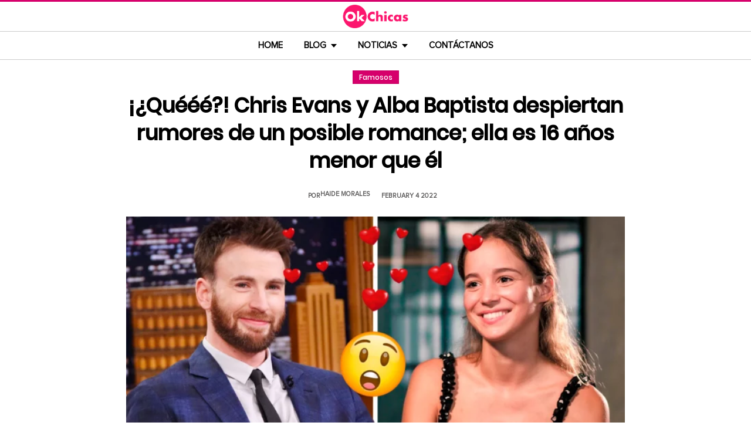

--- FILE ---
content_type: text/html; charset=UTF-8
request_url: https://www.okchicas.com/noticias/entretenimiento-noticias/famosos/chris-evans-criticado-relacion-alba-baptista/
body_size: 13635
content:
<!DOCTYPE html>
<html lang="es" xmlns:og="http://ogp.me/ns#" xmlns:fb="http://ogp.me/ns/fb#">
<head >
<meta charset="UTF-8" />
<meta name="description" content="Chris Evans y Alba Baptista despiertan rumores de un posible romance; el actor ha sido fuertemente criticado en redes porque ella es 16 años menor que él" />
<meta name="viewport" content="width=device-width, initial-scale=1" />
<title>Chris Evans y Alba Baptista despiertan rumores de un romance</title>
<meta name='robots' content='max-image-preview:large' />
	<style>img:is([sizes="auto" i], [sizes^="auto," i]) { contain-intrinsic-size: 3000px 1500px }</style>
	<link rel="preload" as="image" href="https://www.okchicas.com/wp-content/uploads/2022/02/Chris-Evans-y-Alba-Baptista-despiertan-rumores-de-un-posible-romance.jpg.webp" imagesrcset="https://www.okchicas.com/wp-content/uploads/2022/02/Chris-Evans-y-Alba-Baptista-despiertan-rumores-de-un-posible-romance-730x381.jpg.webp 730w, https://www.okchicas.com/wp-content/uploads/2022/02/Chris-Evans-y-Alba-Baptista-despiertan-rumores-de-un-posible-romance-400x209.jpg.webp 400w, https://www.okchicas.com/wp-content/uploads/2022/02/Chris-Evans-y-Alba-Baptista-despiertan-rumores-de-un-posible-romance-520x272.jpg.webp 520w, https://www.okchicas.com/wp-content/uploads/2022/02/Chris-Evans-y-Alba-Baptista-despiertan-rumores-de-un-posible-romance.jpg.webp 1200w" imagesizes="(max-width: 730px) 100vw, 730px" type="image/webp" fetchpriority="high"><link rel="alternate" type="application/rss+xml" title="OkChicas &raquo; Feed" href="https://www.okchicas.com/feed/" />
<script type="text/javascript" id="wpp-js" src="https://www.okchicas.com/wp-content/plugins/wordpress-popular-posts/assets/js/wpp.min.js?ver=7.3.6" data-sampling="1" data-sampling-rate="20" data-api-url="https://www.okchicas.com/wp-json/wordpress-popular-posts" data-post-id="539414" data-token="2d2195da0d" data-lang="0" data-debug="0"></script>
                    <link rel="preload" href="https://www.okchicas.com/wp-content/uploads/2025/05/cropped-Logo-OK-circulo-619x110-02.png.webp?v=1764264857" as="image" width="619" height="110">
                <link rel="preload" href="https://www.okchicas.com/wp-content/themes/genesis-child/fonts/rebanfont.woff2?v=1765223059" as="font" type="font/woff2" crossorigin="anonymous">
        <link rel="preload" href="https://www.okchicas.com/wp-content/themes/genesis-child/fonts/Poppins-SemiBold.woff2?v=1765223058" as="font" type="font/woff2" crossorigin="anonymous">
        <link rel="preload" href="https://www.okchicas.com/wp-content/themes/genesis-child/fonts/ProximaNova-Regular.woff2?v=1765223058" as="font" type="font/woff2" crossorigin="anonymous">

        <style id="sidebar-toggle-cls-fix">.sidebar-toggle-left,.sidebar-toggle-right{background:transparent;border:0;padding:0;color:inherit;display:none}@media (max-width:944px){.site-header .wrap{position:relative}.site-header .wrap>.sidebar-toggle-left,.site-header .wrap>.sidebar-toggle-right{display:inline-flex;align-items:center;justify-content:center;width:3.6rem;height:3.6rem;padding:.5rem;position:absolute;top:50%;transform:translateY(-50%);line-height:1}.site-header .wrap>.sidebar-toggle-left{left:1rem}.site-header .wrap>.sidebar-toggle-right{right:.1rem}.nav-primary .menu li.mobile-item>.sidebar-toggle-left{display:inline-flex;align-items:center;justify-content:center;width:3.6rem;height:3.6rem;padding:.5rem}}.sidebar-toggle-left .icon-menu,.sidebar-toggle-right .icon-menu{display:block;line-height:1;width:1em;height:1em}</style>
    <style id="reban-design-tokens-inline">:root{--color-primary:#d6006b;--color-accent:#0096d6;--color-highlight:#f83371;--color-highlight-strong:#ac0d12;--color-surface-contrast:#333;--color-text:#000;--color-text-muted:#5A5959;--color-text-soft:#999;--color-surface:#ffffff;--color-surface-dark:#222;--color-border:#ccc;--color-border-strong:#BFBDBD;--font-primary:'Poppins','Poppins-fallback',sans-serif;--font-secondary:'Proxima Nova','Proxima-fallback',sans-serif;--font-icon:'rebanfont';--spacing-xs:0.5rem;--spacing-sm:1rem;--spacing-md:1.5rem;--spacing-lg:2rem;--spacing-xl:2.5rem;--radius-sm:0.3rem;--focus-ring:0 0 0 0.3rem rgba(214,0,107,0.5);--focus-ring-offset:0.2rem;--slidebar-width:28rem;--slidebar-bg:#16171b;--slidebar-surface:#1f2025;--slidebar-border:rgba(214,0,107,0.35);--slidebar-text:#f2f2f2;--scrollbar-compensation:0px}@media (prefers-reduced-motion:reduce){:root{scroll-behavior:auto}*,*::before,*::after{animation-duration:0s;animation-iteration-count:1;transition-duration:0s}}i[class^="icon-"],i[class*=" icon-"]{font-family:var(--font-icon);speak:none;font-style:normal;font-weight:normal;font-variant:normal;text-transform:none;line-height:1;-webkit-font-smoothing:antialiased;-moz-osx-font-smoothing:grayscale}.icon-search:before{content:"\e900"}.icon-menu:before{content:"\e901"}.icon-mail:before{content:"\e902"}.icon-trending:before{content:"\e907"}.icon-angle-down:before{content:"\e905"}.icon-angle-up:before{content:"\e906"}.icon-comments:before{content:"\e970"}.icon-facebook:before{content:"\ea90"}.icon-instagram:before{content:"\ea92"}.icon-spotify:before{content:"\ea94"}.icon-twitter:before{content:"\ea96"}.icon-rss:before{content:"\ea9b"}.icon-youtube:before{content:"\ea9d"}.icon-pinterest:before{content:"\ead1"}</style><style id="reban-critical-single" data-type="inline-critical" data-version="1765223058">html{line-height:1.15;-webkit-text-size-adjust:100%}body{margin:0}main{display:block}h1{font-size:2em;margin:.67em 0}a{background-color:transparent}img{border-style:none}::-webkit-file-upload-button{-webkit-appearance:button;font:inherit}template{display:none}*,*::before,*::after{box-sizing:border-box}.clearfix:before,.clearfix:after{content:" ";display:table}.clearfix:after{clear:both}html{font-size:62.5%}body{background-color:var(--color-surface);color:var(--color-text);font-weight:400;font-size:1.2rem;font-family:var(--font-primary);line-height:1.6}a{color:var(--color-text-muted);text-decoration:none}.skip-links{clip:rect(1px,1px,1px,1px);position:absolute;top:0;left:0;z-index:100000;display:flex;flex-direction:column;gap:var(--spacing-sm);height:1px;width:1px;overflow:hidden}.skip-link{display:inline-block;padding:var(--spacing-sm) var(--spacing-md);background-color:var(--color-primary);color:#fff;font-weight:700;text-decoration:none;box-shadow:0 .2rem .4rem rgba(0,0,0,0.2)}p,li{font-family:var(--font-secondary)}p{padding:0;margin:var(--spacing-lg) 0}ul{margin:0;padding:0;line-height:1.5}h1,h2{margin-bottom:1.6rem;padding:0;font-weight:bold}h1{font-size:2.8rem;margin-bottom:1.2rem;line-height:1.4}h2{font-size:2.6rem;margin:5rem 0 1.1rem;line-height:3.2rem}iframe,img{max-width:100%;display:block;margin:0 auto}img{height:auto}::placeholder{color:var(--color-text-soft);opacity:1}.wrap{margin:0 auto;max-width:100rem}.site-inner{clear:both;margin:0 auto;max-width:105rem;padding:0 0 2.5rem;margin-top:0}.content{background-color:var(--color-surface);flex:1 1 auto}.single .content .entry{padding:0 1.5rem;margin-bottom:0}.content-sidebar-wrap{width:100%;display:flex;align-items:flex-start;gap:2rem;margin-top:2rem}.content-sidebar .content{flex:1 1 auto;width:100%;margin-top:0}.sidebar-primary{width:31.6rem;max-width:31.6rem;padding:0 0 0 1.5rem;flex:0 0 31.6rem}.sidebar a{color:var(--color-text);line-height:1.1;font-size:1.7rem;font-weight:700;font-family:var(--font-primary)}@media (min-width:945px){.sidebar .widget:last-child{position:sticky;top:0}}.aligncenter{display:block;margin:0 auto}.entry-title{font-size:3.5rem;line-height:4.7rem;color:var(--color-text);font-weight:bold;text-align:center;margin:1.5rem 0rem}.widget-wrap a{text-align:left}.widget{word-wrap:break-word}.widget li{list-style-type:none}.site-header{width:100%;z-index:9999;position:relative;border-top:.3rem solid var(--color-primary);background-color:var(--color-surface);padding:0}.site-header .wrap{display:flex;align-items:center;justify-content:center;overflow:hidden;padding:var(--spacing-xs) 0;gap:0;flex-wrap:wrap}.site-header .wrap>a{display:none}.title-area{float:left;width:26%}.header-image .title-area{padding:0}.site-title{line-height:1;margin:0;display:flex;align-items:center;justify-content:center}.site-title img{display:block;margin:0 auto;max-height:4rem;height:auto;width:auto}.site-title picture{display:block}.site-title a{display:inline-flex;align-items:center;justify-content:center;color:var(--color-primary);text-decoration:none}.header-full-width .title-area,.header-full-width .site-title{width:100%;text-align:center;font-weight:normal}.header-image .site-title a{display:block;text-indent:-9999px}.header-image .site-title a{display:inline-block;width:29rem;height:5.5rem;margin:0;background-image:url('../images/Logo-OK-circulo-619x110-02.png');background-repeat:no-repeat;background-position:center;background-size:contain}.genesis-nav-menu{clear:both;color:#fff;line-height:1;width:100%;text-transform:uppercase;font-size:1.5rem;text-align:center}.main-menu-icon{font-size:1.5rem;vertical-align:middle}.genesis-nav-menu .menu-item{display:inline-block;text-align:left;float:none}.genesis-nav-menu li.menu-item-has-children a:after{position:relative;top:1.1rem;content:'';border-left:.5rem solid transparent;border-right:.5rem solid transparent;border-top:0.6rem solid var(--color-text);margin:0 0 0 .8rem}.genesis-nav-menu li.menu-item-has-children li a:after{display:none;content:'';width:0;height:0;border-left:.5rem solid transparent;border-right:.5rem solid transparent;border-top:.5rem solid #787884}.genesis-nav-menu a{color:var(--color-text);display:block;line-height:1.3;padding:1.42rem 1.6rem;position:relative;font-weight:bold}.genesis-nav-menu .sub-menu{left:-9999px;opacity:0;text-transform:none;position:absolute;width:20rem;z-index:99}.genesis-nav-menu .sub-menu a{background-color:#fff;color:var(--color-text);border:.1rem solid var(--color-border-strong);border-top:none;font-size:1.4rem;padding:1rem;position:relative;width:20rem}.nav-primary{background-color:var(--color-surface);border-top:1px solid var(--color-border);border-bottom:1px solid var(--color-border)}.entry{margin-bottom:0rem}.single-post .entry-content>:first-child{margin-top:0}.entry-content p{font-size:1.7rem;line-height:1.4}.entry-meta{clear:both;color:var(--color-text-muted);text-transform:capitalize;font-size:1.1rem;margin:1.5rem 0;padding:1rem 0;text-transform:uppercase;font-weight:700}.entry-meta a{color:var(--color-text)}.entry-meta .entry-author{color:var(--color-text-muted);font-size:1.1rem;padding:0 1rem .5rem 0;text-transform:uppercase}.entry-author-name,.entry-meta .entry-author .entry-author-name,.entry-meta time{color:var(--color-text-muted)}.entry-meta time{font-size:1.1rem;padding:0 1rem;text-transform:uppercase}.sidebar ul{margin-bottom:0}.sidebar img{padding:0 0 .9rem}.sidebar li{list-style-type:none;margin-bottom:4.5rem;width:30rem;line-height:2.2rem}.header-box,.oc-article-header{padding:0;margin:0 auto;text-align:center;max-width:85rem}.single-post .header-box .full-img,.oc-article-header__media{min-height:18.8rem;aspect-ratio:16/9;contain:layout}.oc-article-header__media img.aligncenter{width:100%;height:auto;object-fit:cover}.single-post-category,.oc-article-header__category{margin:var(--spacing-lg) 0 var(--spacing-md)}.single-post-category a,.oc-article-header__category a{font-size:1.2rem;color:var(--color-surface);padding:0.2rem var(--spacing-sm);background:var(--color-primary);border:.1rem solid rgba(0,0,0,0.09);line-height:1}.oc-article-header__title{margin:var(--spacing-md) 0}.oc-article-header__meta{display:flex;align-items:center;justify-content:center;gap:var(--spacing-xs);margin:var(--spacing-md) 0;padding:var(--spacing-sm) 0}.oc-article-header__author,.oc-article-header__time{color:var(--color-text-muted)}.oc-article-header__author{padding-right:var(--spacing-sm)}@media only screen and (max-width:1200px){.site-inner,.wrap{max-width:90%}.header-box,.single .content .entry,.sidebar{border:none}.header-box{max-width:80rem}}@media only screen and (max-width:992px){.header-image .site-header .site-title a{margin:0;width:23rem;height:4.3rem;vertical-align:bottom}.site-inner{max-width:95%;max-width:73.1rem;margin-top:5.7rem}.site-header{position:fixed}.entry-title{font-size:3.1rem;line-height:4rem;margin:1.5rem .5rem}.site-title{font-size:3.8rem}.content,.sidebar-primary,.title-area{max-width:100%}.sidebar-primary{margin-top:0;margin-left:0}.nav-primary{display:none}.site-header{border-bottom:.1rem solid var(--color-border-strong)}.wrap{max-width:100%}.site-header .wrap{padding:var(--spacing-xs) 0;gap:0;position:relative;align-items:center}.sidebar{display:none}.site-header{padding:0}.genesis-nav-menu li{float:none}.genesis-nav-menu,.site-header .title-area,.site-title{text-align:center}h2{font-size:2.4rem;font-weight:bold;line-height:3.4rem}.nav-primary{display:block;border:none;box-shadow:none}.nav-primary .menu li{display:none}.site-title{font-size:3.8rem;margin:0}.site-header .wrap>a{display:inline-flex;position:absolute;font-size:2.5rem;color:var(--color-text);padding:var(--spacing-xs);top:50%;transform:translateY(-50%);align-items:center;justify-content:center;width:3.6rem;height:3.6rem;line-height:1}.site-header .wrap>a i{display:block;line-height:1;width:1em;height:1em}.site-header .wrap>a.sidebar-toggle-left{left:var(--spacing-sm)}.nav-primary .menu li.mobile-item>a.sidebar-toggle-left{display:inline-flex;align-items:center;justify-content:center;width:3.6rem;height:3.6rem;padding:var(--spacing-xs)}}@media only screen and (max-width:600px){.site-inner{max-width:100%;margin:1.5rem 3% 1rem}.entry-title{font-size:2.4rem;margin:1.5rem 0 0;line-height:1.4}.entry-content p{font-size:1.6rem;line-height:1.4}.full-img{display:block;position:relative;width:100vw;left:calc(-50vw + 50%);color:unset}.header-box{padding:0}.single .content .entry{padding:0;background-color:var(--color-surface);box-shadow:none}.genesis-nav-menu a{top:.4rem}.nav-primary .menu li.mobile-item{top:0rem}}@media only screen and (max-width:480px){.header-box{border:none;margin:0 0 2rem;margin:0}.header-image .site-header .site-title a{background-size:80% 80%}}#sidebar-site{min-height:100vh;background-color:var(--color-surface);padding:0}</style><link rel="canonical" href="https://www.okchicas.com/noticias/entretenimiento-noticias/famosos/chris-evans-criticado-relacion-alba-baptista/" />
<style id='global-styles-inline-css' type='text/css'>
:root{--wp--preset--aspect-ratio--square: 1;--wp--preset--aspect-ratio--4-3: 4/3;--wp--preset--aspect-ratio--3-4: 3/4;--wp--preset--aspect-ratio--3-2: 3/2;--wp--preset--aspect-ratio--2-3: 2/3;--wp--preset--aspect-ratio--16-9: 16/9;--wp--preset--aspect-ratio--9-16: 9/16;--wp--preset--color--black: #000000;--wp--preset--color--cyan-bluish-gray: #abb8c3;--wp--preset--color--white: #ffffff;--wp--preset--color--pale-pink: #f78da7;--wp--preset--color--vivid-red: #cf2e2e;--wp--preset--color--luminous-vivid-orange: #ff6900;--wp--preset--color--luminous-vivid-amber: #fcb900;--wp--preset--color--light-green-cyan: #7bdcb5;--wp--preset--color--vivid-green-cyan: #00d084;--wp--preset--color--pale-cyan-blue: #8ed1fc;--wp--preset--color--vivid-cyan-blue: #0693e3;--wp--preset--color--vivid-purple: #9b51e0;--wp--preset--gradient--vivid-cyan-blue-to-vivid-purple: linear-gradient(135deg,rgba(6,147,227,1) 0%,rgb(155,81,224) 100%);--wp--preset--gradient--light-green-cyan-to-vivid-green-cyan: linear-gradient(135deg,rgb(122,220,180) 0%,rgb(0,208,130) 100%);--wp--preset--gradient--luminous-vivid-amber-to-luminous-vivid-orange: linear-gradient(135deg,rgba(252,185,0,1) 0%,rgba(255,105,0,1) 100%);--wp--preset--gradient--luminous-vivid-orange-to-vivid-red: linear-gradient(135deg,rgba(255,105,0,1) 0%,rgb(207,46,46) 100%);--wp--preset--gradient--very-light-gray-to-cyan-bluish-gray: linear-gradient(135deg,rgb(238,238,238) 0%,rgb(169,184,195) 100%);--wp--preset--gradient--cool-to-warm-spectrum: linear-gradient(135deg,rgb(74,234,220) 0%,rgb(151,120,209) 20%,rgb(207,42,186) 40%,rgb(238,44,130) 60%,rgb(251,105,98) 80%,rgb(254,248,76) 100%);--wp--preset--gradient--blush-light-purple: linear-gradient(135deg,rgb(255,206,236) 0%,rgb(152,150,240) 100%);--wp--preset--gradient--blush-bordeaux: linear-gradient(135deg,rgb(254,205,165) 0%,rgb(254,45,45) 50%,rgb(107,0,62) 100%);--wp--preset--gradient--luminous-dusk: linear-gradient(135deg,rgb(255,203,112) 0%,rgb(199,81,192) 50%,rgb(65,88,208) 100%);--wp--preset--gradient--pale-ocean: linear-gradient(135deg,rgb(255,245,203) 0%,rgb(182,227,212) 50%,rgb(51,167,181) 100%);--wp--preset--gradient--electric-grass: linear-gradient(135deg,rgb(202,248,128) 0%,rgb(113,206,126) 100%);--wp--preset--gradient--midnight: linear-gradient(135deg,rgb(2,3,129) 0%,rgb(40,116,252) 100%);--wp--preset--font-size--small: 13px;--wp--preset--font-size--medium: 20px;--wp--preset--font-size--large: 36px;--wp--preset--font-size--x-large: 42px;--wp--preset--spacing--20: 0.44rem;--wp--preset--spacing--30: 0.67rem;--wp--preset--spacing--40: 1rem;--wp--preset--spacing--50: 1.5rem;--wp--preset--spacing--60: 2.25rem;--wp--preset--spacing--70: 3.38rem;--wp--preset--spacing--80: 5.06rem;--wp--preset--shadow--natural: 6px 6px 9px rgba(0, 0, 0, 0.2);--wp--preset--shadow--deep: 12px 12px 50px rgba(0, 0, 0, 0.4);--wp--preset--shadow--sharp: 6px 6px 0px rgba(0, 0, 0, 0.2);--wp--preset--shadow--outlined: 6px 6px 0px -3px rgba(255, 255, 255, 1), 6px 6px rgba(0, 0, 0, 1);--wp--preset--shadow--crisp: 6px 6px 0px rgba(0, 0, 0, 1);}:where(.is-layout-flex){gap: 0.5em;}:where(.is-layout-grid){gap: 0.5em;}body .is-layout-flex{display: flex;}.is-layout-flex{flex-wrap: wrap;align-items: center;}.is-layout-flex > :is(*, div){margin: 0;}body .is-layout-grid{display: grid;}.is-layout-grid > :is(*, div){margin: 0;}:where(.wp-block-columns.is-layout-flex){gap: 2em;}:where(.wp-block-columns.is-layout-grid){gap: 2em;}:where(.wp-block-post-template.is-layout-flex){gap: 1.25em;}:where(.wp-block-post-template.is-layout-grid){gap: 1.25em;}.has-black-color{color: var(--wp--preset--color--black) !important;}.has-cyan-bluish-gray-color{color: var(--wp--preset--color--cyan-bluish-gray) !important;}.has-white-color{color: var(--wp--preset--color--white) !important;}.has-pale-pink-color{color: var(--wp--preset--color--pale-pink) !important;}.has-vivid-red-color{color: var(--wp--preset--color--vivid-red) !important;}.has-luminous-vivid-orange-color{color: var(--wp--preset--color--luminous-vivid-orange) !important;}.has-luminous-vivid-amber-color{color: var(--wp--preset--color--luminous-vivid-amber) !important;}.has-light-green-cyan-color{color: var(--wp--preset--color--light-green-cyan) !important;}.has-vivid-green-cyan-color{color: var(--wp--preset--color--vivid-green-cyan) !important;}.has-pale-cyan-blue-color{color: var(--wp--preset--color--pale-cyan-blue) !important;}.has-vivid-cyan-blue-color{color: var(--wp--preset--color--vivid-cyan-blue) !important;}.has-vivid-purple-color{color: var(--wp--preset--color--vivid-purple) !important;}.has-black-background-color{background-color: var(--wp--preset--color--black) !important;}.has-cyan-bluish-gray-background-color{background-color: var(--wp--preset--color--cyan-bluish-gray) !important;}.has-white-background-color{background-color: var(--wp--preset--color--white) !important;}.has-pale-pink-background-color{background-color: var(--wp--preset--color--pale-pink) !important;}.has-vivid-red-background-color{background-color: var(--wp--preset--color--vivid-red) !important;}.has-luminous-vivid-orange-background-color{background-color: var(--wp--preset--color--luminous-vivid-orange) !important;}.has-luminous-vivid-amber-background-color{background-color: var(--wp--preset--color--luminous-vivid-amber) !important;}.has-light-green-cyan-background-color{background-color: var(--wp--preset--color--light-green-cyan) !important;}.has-vivid-green-cyan-background-color{background-color: var(--wp--preset--color--vivid-green-cyan) !important;}.has-pale-cyan-blue-background-color{background-color: var(--wp--preset--color--pale-cyan-blue) !important;}.has-vivid-cyan-blue-background-color{background-color: var(--wp--preset--color--vivid-cyan-blue) !important;}.has-vivid-purple-background-color{background-color: var(--wp--preset--color--vivid-purple) !important;}.has-black-border-color{border-color: var(--wp--preset--color--black) !important;}.has-cyan-bluish-gray-border-color{border-color: var(--wp--preset--color--cyan-bluish-gray) !important;}.has-white-border-color{border-color: var(--wp--preset--color--white) !important;}.has-pale-pink-border-color{border-color: var(--wp--preset--color--pale-pink) !important;}.has-vivid-red-border-color{border-color: var(--wp--preset--color--vivid-red) !important;}.has-luminous-vivid-orange-border-color{border-color: var(--wp--preset--color--luminous-vivid-orange) !important;}.has-luminous-vivid-amber-border-color{border-color: var(--wp--preset--color--luminous-vivid-amber) !important;}.has-light-green-cyan-border-color{border-color: var(--wp--preset--color--light-green-cyan) !important;}.has-vivid-green-cyan-border-color{border-color: var(--wp--preset--color--vivid-green-cyan) !important;}.has-pale-cyan-blue-border-color{border-color: var(--wp--preset--color--pale-cyan-blue) !important;}.has-vivid-cyan-blue-border-color{border-color: var(--wp--preset--color--vivid-cyan-blue) !important;}.has-vivid-purple-border-color{border-color: var(--wp--preset--color--vivid-purple) !important;}.has-vivid-cyan-blue-to-vivid-purple-gradient-background{background: var(--wp--preset--gradient--vivid-cyan-blue-to-vivid-purple) !important;}.has-light-green-cyan-to-vivid-green-cyan-gradient-background{background: var(--wp--preset--gradient--light-green-cyan-to-vivid-green-cyan) !important;}.has-luminous-vivid-amber-to-luminous-vivid-orange-gradient-background{background: var(--wp--preset--gradient--luminous-vivid-amber-to-luminous-vivid-orange) !important;}.has-luminous-vivid-orange-to-vivid-red-gradient-background{background: var(--wp--preset--gradient--luminous-vivid-orange-to-vivid-red) !important;}.has-very-light-gray-to-cyan-bluish-gray-gradient-background{background: var(--wp--preset--gradient--very-light-gray-to-cyan-bluish-gray) !important;}.has-cool-to-warm-spectrum-gradient-background{background: var(--wp--preset--gradient--cool-to-warm-spectrum) !important;}.has-blush-light-purple-gradient-background{background: var(--wp--preset--gradient--blush-light-purple) !important;}.has-blush-bordeaux-gradient-background{background: var(--wp--preset--gradient--blush-bordeaux) !important;}.has-luminous-dusk-gradient-background{background: var(--wp--preset--gradient--luminous-dusk) !important;}.has-pale-ocean-gradient-background{background: var(--wp--preset--gradient--pale-ocean) !important;}.has-electric-grass-gradient-background{background: var(--wp--preset--gradient--electric-grass) !important;}.has-midnight-gradient-background{background: var(--wp--preset--gradient--midnight) !important;}.has-small-font-size{font-size: var(--wp--preset--font-size--small) !important;}.has-medium-font-size{font-size: var(--wp--preset--font-size--medium) !important;}.has-large-font-size{font-size: var(--wp--preset--font-size--large) !important;}.has-x-large-font-size{font-size: var(--wp--preset--font-size--x-large) !important;}
:where(.wp-block-post-template.is-layout-flex){gap: 1.25em;}:where(.wp-block-post-template.is-layout-grid){gap: 1.25em;}
:where(.wp-block-columns.is-layout-flex){gap: 2em;}:where(.wp-block-columns.is-layout-grid){gap: 2em;}
:root :where(.wp-block-pullquote){font-size: 1.5em;line-height: 1.6;}
</style>
<link rel='stylesheet' id='reban-css' href='https://www.okchicas.com/wp-content/themes/genesis-child/css/style.css?ver=251208_194418' type='text/css' media='print' onload="this.media='all'" />
<noscript><link rel='stylesheet' id='reban-css' href='https://www.okchicas.com/wp-content/themes/genesis-child/css/style.css?ver=251208_194418' type='text/css' media='all' />
</noscript><link rel="https://api.w.org/" href="https://www.okchicas.com/wp-json/" /><link rel="alternate" title="JSON" type="application/json" href="https://www.okchicas.com/wp-json/wp/v2/posts/539414" /><link rel="alternate" title="oEmbed (JSON)" type="application/json+oembed" href="https://www.okchicas.com/wp-json/oembed/1.0/embed?url=https%3A%2F%2Fwww.okchicas.com%2Fnoticias%2Fentretenimiento-noticias%2Ffamosos%2Fchris-evans-criticado-relacion-alba-baptista%2F" />
<link rel="alternate" title="oEmbed (XML)" type="text/xml+oembed" href="https://www.okchicas.com/wp-json/oembed/1.0/embed?url=https%3A%2F%2Fwww.okchicas.com%2Fnoticias%2Fentretenimiento-noticias%2Ffamosos%2Fchris-evans-criticado-relacion-alba-baptista%2F&#038;format=xml" />
            <style id="wpp-loading-animation-styles">@-webkit-keyframes bgslide{from{background-position-x:0}to{background-position-x:-200%}}@keyframes bgslide{from{background-position-x:0}to{background-position-x:-200%}}.wpp-widget-block-placeholder,.wpp-shortcode-placeholder{margin:0 auto;width:60px;height:3px;background:#dd3737;background:linear-gradient(90deg,#dd3737 0%,#571313 10%,#dd3737 100%);background-size:200% auto;border-radius:3px;-webkit-animation:bgslide 1s infinite linear;animation:bgslide 1s infinite linear}</style>
            <link rel="icon" href="https://www.okchicas.com/wp-content/themes/genesis-child/images/favicon.ico" />
<style>.wp-block-gallery.is-cropped .blocks-gallery-item picture{height:100%;width:100%;}</style><link rel="preconnect" href="https://securepubads.g.doubleclick.net" crossorigin>
<link rel="preconnect" href="https://googleads.g.doubleclick.net"    crossorigin>

<!-- AdX -->
<script async src="https://securepubads.g.doubleclick.net/tag/js/gpt.js"></script>
<script>
  window.googletag = window.googletag || {cmd: []};
  googletag.cmd.push(function() {
    googletag.defineSlot('/86430479/OkChicas_Top_Billboard', [[300, 250], [320, 50], [970, 250], [336, 280], [728, 90], [970, 90], [320, 100], [1, 1]], 'div-gpt-ad-1624665948236-0').addService(googletag.pubads());
    googletag.defineSlot('/86430479/OkChicas_Posts_1st', [[300, 250], [336, 280]], 'div-gpt-ad-1559952203338-0').addService(googletag.pubads());
    googletag.defineSlot('/86430479/OkChicas_Posts_Middle', [[336, 280], [300, 250]], 'div-gpt-ad-1559952281311-0').addService(googletag.pubads());
    googletag.defineSlot('/86430479/OkChicas_Posts_End', [[120, 240], [160, 600], [300, 600], [300, 250], [120, 600], [336, 280]], 'div-gpt-ad-1559952324761-0').addService(googletag.pubads());
    googletag.defineSlot('/86430479/OkChicas_Posts_Sidebar', [300, 250], 'div-gpt-ad-1559952369216-0').addService(googletag.pubads());
    googletag.defineSlot('/86430479/OkChicas_Posts_SidebarBottom', [[300, 600], [300, 250], [160, 600]], 'div-gpt-ad-1559952409139-0').addService(googletag.pubads());
    googletag.defineSlot('/86430479/OkChicas/okchicas_footer_sticky', [[320, 50], [300, 50]], 'div-gpt-ad-1586500267686-0').addService(googletag.pubads());
    googletag.pubads().enableSingleRequest();
    googletag.pubads().collapseEmptyDivs();
    googletag.pubads().enableVideoAds();

  // C) Enable lazy loading with...
  googletag.pubads().enableLazyLoad({
    fetchMarginPercent: 25,  // Fetch slots within 1 viewports.
    renderMarginPercent: 25,  // Render slots within .75 viewports.
    mobileScaling: 1.25  // 2X the above values on mobile.
  });

    googletag.enableServices();
  });
</script><!-- Auto ads -->
<script async src="https://pagead2.googlesyndication.com/pagead/js/adsbygoogle.js?client=ca-pub-1826128735587518" crossorigin="anonymous"></script>
<!-- START - Open Graph and Twitter Card Tags 3.3.7 -->
 <!-- Facebook Open Graph -->
  <meta property="og:locale" content="es_LA"/>
  <meta property="og:site_name" content="OkChicas"/>
  <meta property="og:title" content="¡¿Quééé?! Chris Evans y Alba Baptista despiertan rumores de un posible romance; ella es 16 años menor que él"/>
  <meta property="og:url" content="https://www.okchicas.com/noticias/entretenimiento-noticias/famosos/chris-evans-criticado-relacion-alba-baptista/"/>
  <meta property="og:type" content="article"/>
  <meta property="og:description" content="La vida amorosa de Chris Evans está en boca de todos, pues recientemente fue relacionado con la actriz Alba Baptista, protagonista de la serie Warrior Nun, quien es 16 años menor que él.

Los rumores de un posible romance entre ambos actores surgieron en Instagram luego de que los fans notaran que"/>
  <meta property="og:image" content="https://www.okchicas.com/wp-content/uploads/2022/02/Chris-Evans-y-Alba-Baptista-despiertan-rumores-de-un-posible-romance.jpg"/>
  <meta property="og:image:url" content="https://www.okchicas.com/wp-content/uploads/2022/02/Chris-Evans-y-Alba-Baptista-despiertan-rumores-de-un-posible-romance.jpg"/>
  <meta property="og:image:secure_url" content="https://www.okchicas.com/wp-content/uploads/2022/02/Chris-Evans-y-Alba-Baptista-despiertan-rumores-de-un-posible-romance.jpg"/>
  <meta property="og:image:width" content="1200"/>
  <meta property="og:image:height" content="627"/>
  <meta property="article:published_time" content="2022-02-04T15:00:10-06:00"/>
  <meta property="article:modified_time" content="2022-02-04T15:26:21-06:00" />
  <meta property="og:updated_time" content="2022-02-04T15:26:21-06:00" />
  <meta property="fb:app_id" content="476532999216237"/>
 <!-- Google+ / Schema.org -->
 <!-- Twitter Cards -->
 <!-- SEO -->
 <!-- Misc. tags -->
 <!-- is_singular -->
<!-- END - Open Graph and Twitter Card Tags 3.3.7 -->
	
</head>
<body class="wp-singular post-template-default single single-post postid-539414 single-format-standard wp-theme-genesis wp-child-theme-genesis-child header-full-width content-sidebar genesis-breadcrumbs-hidden" itemscope itemtype="https://schema.org/WebPage">	<div class="skip-links">
		<a class="skip-link" href="#main-content">Saltar al contenido principal</a>
		<a class="skip-link" href="#site-navigation">Saltar a la navegacion principal</a>
	</div>
	<div id="sidebar-site"><div class="site-container clearfix"><header class="site-header clearfix" itemscope itemtype="https://schema.org/WPHeader"><div class="wrap"><div class="title-area"><p class="site-title"><a href="https://www.okchicas.com/" rel="home"><img src="https://www.okchicas.com/wp-content/uploads/2025/05/cropped-Logo-OK-circulo-619x110-02.png.webp?v=1764264857" width="619" height="110" alt="OkChicas"></a></p></div><button type="button" class="sidebar-toggle-left" aria-label="Abrir menu principal" aria-expanded="false" aria-controls="sidebar-offcanvas-left"><i class="icon-menu"></i></button></div></header><nav class="nav-primary clearfix" aria-label="Main" id="site-navigation" itemscope itemtype="https://schema.org/SiteNavigationElement"><div class="wrap"><ul id="menu-menu-principal" class="menu genesis-nav-menu menu-primary"><li class="menu-item mobile-item"><button type="button" class="sidebar-toggle-left" aria-label="Abrir menu principal" aria-expanded="false" aria-controls="sidebar-offcanvas-left"><i class="icon-menu main-menu-icon"></i></button></li><li id="menu-item-331132" class="menu-item menu-item-type-custom menu-item-object-custom menu-item-home menu-item-331132"><a href="https://www.okchicas.com/" itemprop="url"><span itemprop="name">Home</span></a></li>
<li id="menu-item-528929" class="menu-item menu-item-type-custom menu-item-object-custom menu-item-has-children menu-item-528929"><a itemprop="url"><span itemprop="name">Blog</span></a>
<ul class="sub-menu">
	<li id="menu-item-528931" class="menu-item menu-item-type-taxonomy menu-item-object-category menu-item-528931"><a href="https://www.okchicas.com/category/belleza/" itemprop="url"><span itemprop="name">Belleza</span></a></li>
	<li id="menu-item-528932" class="menu-item menu-item-type-taxonomy menu-item-object-category menu-item-528932"><a href="https://www.okchicas.com/category/bienestar/" itemprop="url"><span itemprop="name">Bienestar</span></a></li>
	<li id="menu-item-528933" class="menu-item menu-item-type-taxonomy menu-item-object-category menu-item-528933"><a href="https://www.okchicas.com/category/comida/" itemprop="url"><span itemprop="name">Comida</span></a></li>
	<li id="menu-item-528934" class="menu-item menu-item-type-taxonomy menu-item-object-category menu-item-528934"><a href="https://www.okchicas.com/category/curiosidades/" itemprop="url"><span itemprop="name">Curiosidades</span></a></li>
	<li id="menu-item-528935" class="menu-item menu-item-type-taxonomy menu-item-object-category menu-item-528935"><a href="https://www.okchicas.com/category/decoracion/" itemprop="url"><span itemprop="name">Decoración</span></a></li>
	<li id="menu-item-528936" class="menu-item menu-item-type-taxonomy menu-item-object-category menu-item-528936"><a href="https://www.okchicas.com/category/diy/" itemprop="url"><span itemprop="name">DIY</span></a></li>
	<li id="menu-item-528937" class="menu-item menu-item-type-taxonomy menu-item-object-category menu-item-528937"><a href="https://www.okchicas.com/category/entretenimiento/" itemprop="url"><span itemprop="name">Entretenimiento</span></a></li>
	<li id="menu-item-528938" class="menu-item menu-item-type-taxonomy menu-item-object-category menu-item-528938"><a href="https://www.okchicas.com/category/fotografia/" itemprop="url"><span itemprop="name">Fotografía</span></a></li>
	<li id="menu-item-528939" class="menu-item menu-item-type-taxonomy menu-item-object-category menu-item-528939"><a href="https://www.okchicas.com/category/humor/" itemprop="url"><span itemprop="name">Humor</span></a></li>
	<li id="menu-item-528940" class="menu-item menu-item-type-taxonomy menu-item-object-category menu-item-528940"><a href="https://www.okchicas.com/category/inspiracion/" itemprop="url"><span itemprop="name">Inspiración &amp; Reflexión</span></a></li>
	<li id="menu-item-528941" class="menu-item menu-item-type-taxonomy menu-item-object-category menu-item-528941"><a href="https://www.okchicas.com/category/letras/" itemprop="url"><span itemprop="name">Letras</span></a></li>
	<li id="menu-item-528942" class="menu-item menu-item-type-taxonomy menu-item-object-category menu-item-528942"><a href="https://www.okchicas.com/category/maternidad/" itemprop="url"><span itemprop="name">Maternidad</span></a></li>
	<li id="menu-item-528943" class="menu-item menu-item-type-taxonomy menu-item-object-category menu-item-528943"><a href="https://www.okchicas.com/category/moda/" itemprop="url"><span itemprop="name">Moda</span></a></li>
	<li id="menu-item-528944" class="menu-item menu-item-type-taxonomy menu-item-object-category menu-item-528944"><a href="https://www.okchicas.com/category/mujeres/" itemprop="url"><span itemprop="name">Mujeres</span></a></li>
	<li id="menu-item-528945" class="menu-item menu-item-type-taxonomy menu-item-object-category menu-item-528945"><a href="https://www.okchicas.com/category/naturaleza/" itemprop="url"><span itemprop="name">Naturaleza</span></a></li>
	<li id="menu-item-528946" class="menu-item menu-item-type-taxonomy menu-item-object-category menu-item-528946"><a href="https://www.okchicas.com/category/shopping/" itemprop="url"><span itemprop="name">Shopping</span></a></li>
	<li id="menu-item-528947" class="menu-item menu-item-type-taxonomy menu-item-object-category menu-item-528947"><a href="https://www.okchicas.com/category/tips/" itemprop="url"><span itemprop="name">Tips</span></a></li>
	<li id="menu-item-528948" class="menu-item menu-item-type-taxonomy menu-item-object-category menu-item-528948"><a href="https://www.okchicas.com/category/tu/" itemprop="url"><span itemprop="name">Tú</span></a></li>
</ul>
</li>
<li id="menu-item-528922" class="menu-item menu-item-type-taxonomy menu-item-object-category current-post-ancestor menu-item-has-children menu-item-528922"><a href="https://www.okchicas.com/category/noticias/" itemprop="url"><span itemprop="name">Noticias</span></a>
<ul class="sub-menu">
	<li id="menu-item-528919" class="menu-item menu-item-type-taxonomy menu-item-object-category current-post-ancestor menu-item-528919"><a href="https://www.okchicas.com/category/noticias/entretenimiento-noticias/" itemprop="url"><span itemprop="name">Entretenimiento</span></a></li>
	<li id="menu-item-528927" class="menu-item menu-item-type-taxonomy menu-item-object-category menu-item-528927"><a href="https://www.okchicas.com/category/noticias/estilo-de-vida/" itemprop="url"><span itemprop="name">Estilo de vida</span></a></li>
	<li id="menu-item-528926" class="menu-item menu-item-type-taxonomy menu-item-object-category menu-item-528926"><a href="https://www.okchicas.com/category/noticias/salud/" itemprop="url"><span itemprop="name">Salud</span></a></li>
</ul>
</li>
<li id="menu-item-331133" class="menu-item menu-item-type-post_type menu-item-object-page menu-item-331133"><a href="https://www.okchicas.com/contacto/" itemprop="url"><span itemprop="name">Contáctanos</span></a></li>
</ul></div></nav><div class="site-inner clearfix">    <div class="header-box oc-article-header">
            <div class="single-post-category oc-article-header__category">
        <span><a href="https://www.okchicas.com/category/noticias/entretenimiento-noticias/famosos/" rel="category tag">Famosos</a></span>
    </div>
    <h1 class="entry-title oc-article-header__title" itemprop="headline">¡¿Quééé?! Chris Evans y Alba Baptista despiertan rumores de un posible romance; ella es 16 años menor que él</h1>
    <p class="entry-meta oc-article-header__meta">Por
        <span class="entry-author oc-article-header__author" itemprop="author" itemscope itemtype="https://schema.org/Person">
            <a href="https://www.okchicas.com/author/angelica/" class="entry-author-link" itemprop="url" rel="author">
                <span class="entry-author-name" itemprop="name">Haide Morales</span>
            </a>
        </span>
        <time class="oc-article-header__time" itemprop="datePublished" content="2022-02-04">
            February 4 2022        </time>
    </p>
                <div class="full-img oc-article-header__media" style="aspect-ratio: 1200 / 627;">
        <picture><source srcset="https://www.okchicas.com/wp-content/uploads/2022/02/Chris-Evans-y-Alba-Baptista-despiertan-rumores-de-un-posible-romance-730x381.jpg.webp 730w, https://www.okchicas.com/wp-content/uploads/2022/02/Chris-Evans-y-Alba-Baptista-despiertan-rumores-de-un-posible-romance-400x209.jpg.webp 400w, https://www.okchicas.com/wp-content/uploads/2022/02/Chris-Evans-y-Alba-Baptista-despiertan-rumores-de-un-posible-romance-520x272.jpg.webp 520w, https://www.okchicas.com/wp-content/uploads/2022/02/Chris-Evans-y-Alba-Baptista-despiertan-rumores-de-un-posible-romance.jpg.webp 1200w" sizes="(max-width: 730px) 100vw, 730px" type="image/webp"><source srcset="https://www.okchicas.com/wp-content/uploads/2022/02/Chris-Evans-y-Alba-Baptista-despiertan-rumores-de-un-posible-romance-730x381.jpg 730w, https://www.okchicas.com/wp-content/uploads/2022/02/Chris-Evans-y-Alba-Baptista-despiertan-rumores-de-un-posible-romance-400x209.jpg 400w, https://www.okchicas.com/wp-content/uploads/2022/02/Chris-Evans-y-Alba-Baptista-despiertan-rumores-de-un-posible-romance-520x272.jpg 520w, https://www.okchicas.com/wp-content/uploads/2022/02/Chris-Evans-y-Alba-Baptista-despiertan-rumores-de-un-posible-romance.jpg 1200w" sizes="(max-width: 730px) 100vw, 730px"><img width="730" height="381" src="https://www.okchicas.com/wp-content/uploads/2022/02/Chris-Evans-y-Alba-Baptista-despiertan-rumores-de-un-posible-romance-730x381.jpg" class="aligncenter" alt="" fetchpriority="high" loading="eager" decoding="async" sizes="(max-width: 730px) 100vw, 730px" srcset="https://www.okchicas.com/wp-content/uploads/2022/02/Chris-Evans-y-Alba-Baptista-despiertan-rumores-de-un-posible-romance-730x381.jpg 730w, https://www.okchicas.com/wp-content/uploads/2022/02/Chris-Evans-y-Alba-Baptista-despiertan-rumores-de-un-posible-romance-400x209.jpg 400w, https://www.okchicas.com/wp-content/uploads/2022/02/Chris-Evans-y-Alba-Baptista-despiertan-rumores-de-un-posible-romance-520x272.jpg 520w, https://www.okchicas.com/wp-content/uploads/2022/02/Chris-Evans-y-Alba-Baptista-despiertan-rumores-de-un-posible-romance.jpg 1200w" /></picture>    </div>
        </div>
    <div class="topbillboard"  style="float:none; text-align:center; margin:0; min-height:250px;">
  
  <!-- /86430479/OkChicas_Top_Billboard -->
  <div id='div-gpt-ad-1624665948236-0'>
    <script>
      googletag.cmd.push(function() { googletag.display('div-gpt-ad-1624665948236-0'); });
    </script>
  </div>

</div><div class="content-sidebar-wrap"><main class="content" id="main-content" tabindex="-1" role="main"><article class="post-539414 post type-post status-publish format-standard has-post-thumbnail category-famosos entry clearfix" aria-label="¡¿Quééé?! Chris Evans y Alba Baptista despiertan rumores de un posible romance; ella es 16 años menor que él" itemscope itemtype="https://schema.org/CreativeWork"><header class="entry-header"></header><div class="entry-content clearfix" itemprop="text"><p>La vida amorosa de Chris Evans está en boca de todos, pues recientemente fue relacionado con la actriz Alba Baptista, protagonista de la serie <em>Warrior Nun</em>, quien es 16 años menor que él.</p>
<p>Los rumores de un posible romance entre ambos actores surgieron en Instagram luego de que los <em>fans</em> notaran que Evans compartió un video desde Lisboa, Portugal, ciudad natal de Baptista. Además de otras &#8220;pruebas&#8221; que te compartiremos.</p><div class="full-adsense" style="float:none;text-align:center;margin: 3.4rem 0;">

  <!-- /86430479/OkChicas_Posts_1st -->
  <div id='div-gpt-ad-1559952203338-0'>
  <script>
  googletag.cmd.push(function() { googletag.display('div-gpt-ad-1559952203338-0'); });
  </script>
  </div>

</div>
<p><picture><source srcset="https://www.okchicas.com/wp-content/uploads/2022/02/¡¿Queee-Chris-Evans-es-criticado-tras-rumores-de-citas-con-una-actriz-16-anos-menor-3-730x533.jpg.webp 730w, https://www.okchicas.com/wp-content/uploads/2022/02/¡¿Queee-Chris-Evans-es-criticado-tras-rumores-de-citas-con-una-actriz-16-anos-menor-3-400x292.jpg.webp 400w, https://www.okchicas.com/wp-content/uploads/2022/02/¡¿Queee-Chris-Evans-es-criticado-tras-rumores-de-citas-con-una-actriz-16-anos-menor-3.jpg.webp 1500w" sizes='(max-width: 730px) 100vw, 730px' type="image/webp"><img decoding="async" class="alignnone size-large wp-image-539477" src="https://www.okchicas.com/wp-content/uploads/2022/02/¡¿Queee-Chris-Evans-es-criticado-tras-rumores-de-citas-con-una-actriz-16-anos-menor-3-730x533.jpg" alt="Chris Evans es criticado tras rumores de citas con una actriz 16 años menor" width="730" height="533" srcset="https://www.okchicas.com/wp-content/uploads/2022/02/¡¿Queee-Chris-Evans-es-criticado-tras-rumores-de-citas-con-una-actriz-16-anos-menor-3-730x533.jpg 730w, https://www.okchicas.com/wp-content/uploads/2022/02/¡¿Queee-Chris-Evans-es-criticado-tras-rumores-de-citas-con-una-actriz-16-anos-menor-3-400x292.jpg 400w, https://www.okchicas.com/wp-content/uploads/2022/02/¡¿Queee-Chris-Evans-es-criticado-tras-rumores-de-citas-con-una-actriz-16-anos-menor-3.jpg 1500w" sizes="(max-width: 730px) 100vw, 730px" data-eio="p" /></picture></p>
<p>Los rumores de un posible romance entre Evans y Baptista comenzaron cuando el actor compartió un video en Instagram mostrando que se encontraba en Lisboa, Portugal, ciudad natal de la actriz. Además, se sabe que la sigue en dicha red social desde 2020 y ella regresó el <em>follow</em> en junio de 2021, justo antes de que comenzara a filmar la segunda temporada de <em>Warrior Nun, </em>serie en la que es protagonista.</p>
<p>Otro detalle que los fanáticos no dejaron escapar es que en vísperas de Año Nuevo, Baptista viajó a Los Ángeles y compartió algunas fotografías que parecen haber sido tomadas en el patio de la casa del actor.</p>
<p><picture><source srcset="https://www.okchicas.com/wp-content/uploads/2022/02/¡¿Queee-Chris-Evans-es-criticado-tras-rumores-de-citas-con-una-actriz-16-anos-menor-1-730x359.jpg.webp 730w, https://www.okchicas.com/wp-content/uploads/2022/02/¡¿Queee-Chris-Evans-es-criticado-tras-rumores-de-citas-con-una-actriz-16-anos-menor-1-400x197.jpg.webp 400w, https://www.okchicas.com/wp-content/uploads/2022/02/¡¿Queee-Chris-Evans-es-criticado-tras-rumores-de-citas-con-una-actriz-16-anos-menor-1.jpg.webp 1500w" sizes='(max-width: 730px) 100vw, 730px' type="image/webp"><img decoding="async" class="alignnone size-large wp-image-539476" src="https://www.okchicas.com/wp-content/uploads/2022/02/¡¿Queee-Chris-Evans-es-criticado-tras-rumores-de-citas-con-una-actriz-16-anos-menor-1-730x359.jpg" alt="Chris Evans y Alba Baptista despiertan rumores de un posible romance; ella es 16 años menor que él" width="730" height="359" srcset="https://www.okchicas.com/wp-content/uploads/2022/02/¡¿Queee-Chris-Evans-es-criticado-tras-rumores-de-citas-con-una-actriz-16-anos-menor-1-730x359.jpg 730w, https://www.okchicas.com/wp-content/uploads/2022/02/¡¿Queee-Chris-Evans-es-criticado-tras-rumores-de-citas-con-una-actriz-16-anos-menor-1-400x197.jpg 400w, https://www.okchicas.com/wp-content/uploads/2022/02/¡¿Queee-Chris-Evans-es-criticado-tras-rumores-de-citas-con-una-actriz-16-anos-menor-1.jpg 1500w" sizes="(max-width: 730px) 100vw, 730px" data-eio="p" /></picture></p>
<p>A pesar de las &#8220;pruebas&#8221; mostradas por los <em>fans</em>, los actores no se han pronunciado al respecto. Sin embargo, hay otro detalle que llama mucho la atención, pues el actor es 16 años mayor que Baptista, algo que no impide que se amen en caso de que su romance sea cierto, pero que sí tomó por sorpresa a los seguidores de ambas celebridades.</p>
<p>Por el momento solo nos resta esperar a que el tiempo compruebe si hay o no un romance entre los actores y, de ser así, les deseamos todo lo mejor, pues ya es hora de que el corazón de Evans lata al máximo.</p>
<div class="full-adsense" style="float:none;text-align:center;margin: 2.4rem 0 0;">

  <!-- /86430479/OkChicas_Posts_End -->
  <div id='div-gpt-ad-1559952324761-0'>
  <script>
  googletag.cmd.push(function() { googletag.display('div-gpt-ad-1559952324761-0'); });
  </script>
  </div>

</div><!-- CONTENT END 1 -->
</div></article></main><aside class="sidebar sidebar-primary widget-area" class="sidebar sidebar-primary widget-area" role="complementary" aria-label="Primary Sidebar" itemscope itemtype="https://schema.org/WPSideBar"><section id="ai_widget-2" class="widget block-widget"><div class="widget-wrap"><div class="sidebarad">

  <!-- /86430479/OkChicas_Posts_Sidebar -->
  <div id='div-gpt-ad-1559952369216-0'>
  <script>
  googletag.cmd.push(function() { googletag.display('div-gpt-ad-1559952369216-0'); });
  </script>
  </div>

</div></div></section>
<section id="block-2" class="widget widget_block"><div class="widget-wrap"><h2>Tendencias</h2><ul class="wpp-list">
<li><a href="https://www.okchicas.com/tips/nombres-de-nina-seran-tendencia/"><img loading="lazy" decoding="async" src="https://www.okchicas.com/wp-content/uploads/wordpress-popular-posts/282443-featured-300x157.jpg" alt="40 Nombres bonitos para niña con significado" width="300" height="157"> </a><a href="https://www.okchicas.com/tips/nombres-de-nina-seran-tendencia/" class="wpp-post-title" target="_self">40 Nombres bonitos para niña con significado</a> </li>
<li><a href="https://www.okchicas.com/bienestar/fitness/abdomen/rutina-rapida-abdomen-perfecto/"><img loading="lazy" decoding="async" src="https://www.okchicas.com/wp-content/uploads/wordpress-popular-posts/47638-featured-300x157.jpg" alt="Esta rutina rápida te ayudará a conseguir un abdomen perfecto ¡Como el de las modelos de Victoria’s Secret!" width="300" height="157"> </a><a href="https://www.okchicas.com/bienestar/fitness/abdomen/rutina-rapida-abdomen-perfecto/" class="wpp-post-title" target="_self">Esta rutina rápida te ayudará a conseguir un abdomen perfecto ¡Como el de las modelos de Victoria’s Secret!</a> </li>
<li><a href="https://www.okchicas.com/fotografia/fondos-de-pantalla/fondos-de-pantalla-de-naturaleza/"><img loading="lazy" decoding="async" src="https://www.okchicas.com/wp-content/uploads/wordpress-popular-posts/305174-featured-300x157.jpg" alt="17 Fondos de pantalla para celular que te conectarán con la naturaleza" width="300" height="157"> </a><a href="https://www.okchicas.com/fotografia/fondos-de-pantalla/fondos-de-pantalla-de-naturaleza/" class="wpp-post-title" target="_self">17 Fondos de pantalla para celular que te conectarán con la naturaleza</a> </li>
<li><a href="https://www.okchicas.com/curiosidades/tatuajes-pequenos-grandes-significados/"><img loading="lazy" decoding="async" src="https://www.okchicas.com/wp-content/uploads/wordpress-popular-posts/24648-featured-300x157.jpg" alt="20 Tatuajes pequeños pero con grandes significados" width="300" height="157"> </a><a href="https://www.okchicas.com/curiosidades/tatuajes-pequenos-grandes-significados/" class="wpp-post-title" target="_self">20 Tatuajes pequeños pero con grandes significados</a> </li>

</ul>
</div></section>
<section id="ai_widget-3" class="widget block-widget"><div class="widget-wrap"><div class="mysticky">

  <!-- /86430479/OkChicas_Posts_SidebarBottom -->
  <div id='div-gpt-ad-1559952409139-0'>
  <script>
  googletag.cmd.push(function() { googletag.display('div-gpt-ad-1559952409139-0'); });
  </script>
  </div>

</div></div></section>
</aside></div></div>    <div class="custom-related-posts clearfix">
        <div class="yarpp-related">
            <div style="text-align:center"><h3 id="tendencias" class="trending-title"><i class="icon-trending"> </i>Tendencias</h3></div><div class="yarpp-grids">
<a href="https://www.okchicas.com/tips/nombres-de-nina-seran-tendencia/" class="yarpp-thumbnail"><img src="https://www.okchicas.com/wp-content/uploads/wordpress-popular-posts/282443-featured-360x188.jpg" width="360" height="188" alt="40 Nombres bonitos para niña con significado" loading="lazy"><div class="desc"><span>40 Nombres bonitos para niña con significado</span></div></a>
<a href="https://www.okchicas.com/bienestar/fitness/abdomen/rutina-rapida-abdomen-perfecto/" class="yarpp-thumbnail"><img src="https://www.okchicas.com/wp-content/uploads/wordpress-popular-posts/47638-featured-360x188.jpg" width="360" height="188" alt="Esta rutina rápida te ayudará a conseguir un abdomen perfecto ¡Como el de las modelos de Victoria’s Secret!" loading="lazy"><div class="desc"><span>Esta rutina rápida te ayudará a conseguir un abdomen perfecto ¡Como el de las modelos de Victoria’s Secret!</span></div></a>
<a href="https://www.okchicas.com/tu/hogar/15-increibles-trucos-que-mantendran-tu-vida-mucho-mas-organizada-y-sencilla/" class="yarpp-thumbnail"><img src="https://www.okchicas.com/wp-content/uploads/wordpress-popular-posts/81458-featured-360x188.jpg" width="360" height="188" alt="15 Increíbles trucos que mantendrán tu vida mucho más organizada y sencilla" loading="lazy"><div class="desc"><span>15 Increíbles trucos que mantendrán tu vida mucho más organizada y sencilla</span></div></a>
<a href="https://www.okchicas.com/curiosidades/tatuajes-pequenos-grandes-significados/" class="yarpp-thumbnail"><img src="https://www.okchicas.com/wp-content/uploads/wordpress-popular-posts/24648-featured-360x188.jpg" width="360" height="188" alt="20 Tatuajes pequeños pero con grandes significados" loading="lazy"><div class="desc"><span>20 Tatuajes pequeños pero con grandes significados</span></div></a>
<a href="https://www.okchicas.com/fotografia/fondos-de-pantalla/fondos-de-pantalla-de-naturaleza/" class="yarpp-thumbnail"><img src="https://www.okchicas.com/wp-content/uploads/wordpress-popular-posts/305174-featured-360x188.jpg" width="360" height="188" alt="17 Fondos de pantalla para celular que te conectarán con la naturaleza" loading="lazy"><div class="desc"><span>17 Fondos de pantalla para celular que te conectarán con la naturaleza</span></div></a>
<a href="https://www.okchicas.com/curiosidades/sorpresa-mila-kristen-recuperes-fe-amor/" class="yarpp-thumbnail"><img src="https://www.okchicas.com/wp-content/uploads/wordpress-popular-posts/71009-featured-360x188.jpg" width="360" height="188" alt="La sorpresa que recibieron Mila Kunis y Kristen Bell hará que recuperes tu fe en el amor" loading="lazy"><div class="desc"><span>La sorpresa que recibieron Mila Kunis y Kristen Bell hará que recuperes tu fe en el amor</span></div></a>

</div>        </div>
    </div>
    <div class="custom-related-posts clearfix">
        <div class='yarpp yarpp-related yarpp-related-website yarpp-template-yarpp-template-okchicas'>

<div style="text-align:center"><h3 class="trending-title">Recomendados</h3></div>
<div class="yarpp-grids">
                                                        <a href="https://www.okchicas.com/entretenimiento/celebridades/chris-evans-hace-publica-relacion-alba-baptista/" class="yarpp-thumbnail" rel="bookmark" title="Chris Evans hizo pública su relación con Alba Baptista e Internet no está soportando">
                                            <picture><source srcset="https://www.okchicas.com/wp-content/uploads/2023/01/Chris-Evans-hizo-publica-su-relacion-con-Alba-Baptista-e-Internet-no-esta-soportando-400x209.jpg.webp 400w, https://www.okchicas.com/wp-content/uploads/2023/01/Chris-Evans-hizo-publica-su-relacion-con-Alba-Baptista-e-Internet-no-esta-soportando-730x381.jpg.webp 730w, https://www.okchicas.com/wp-content/uploads/2023/01/Chris-Evans-hizo-publica-su-relacion-con-Alba-Baptista-e-Internet-no-esta-soportando-520x272.jpg.webp 520w, https://www.okchicas.com/wp-content/uploads/2023/01/Chris-Evans-hizo-publica-su-relacion-con-Alba-Baptista-e-Internet-no-esta-soportando.jpg.webp 1200w" sizes='(max-width: 360px) 100vw, 360px' type="image/webp"><img
                            src="https://www.okchicas.com/wp-content/uploads/2023/01/Chris-Evans-hizo-publica-su-relacion-con-Alba-Baptista-e-Internet-no-esta-soportando-400x209.jpg"
                                                            srcset="https://www.okchicas.com/wp-content/uploads/2023/01/Chris-Evans-hizo-publica-su-relacion-con-Alba-Baptista-e-Internet-no-esta-soportando-400x209.jpg 400w, https://www.okchicas.com/wp-content/uploads/2023/01/Chris-Evans-hizo-publica-su-relacion-con-Alba-Baptista-e-Internet-no-esta-soportando-730x381.jpg 730w, https://www.okchicas.com/wp-content/uploads/2023/01/Chris-Evans-hizo-publica-su-relacion-con-Alba-Baptista-e-Internet-no-esta-soportando-520x272.jpg 520w, https://www.okchicas.com/wp-content/uploads/2023/01/Chris-Evans-hizo-publica-su-relacion-con-Alba-Baptista-e-Internet-no-esta-soportando.jpg 1200w"
                                sizes="(max-width: 360px) 100vw, 360px"
                                                        width="360"                            height="188"                            alt="Chris Evans hizo pública su relación con Alba Baptista e Internet no está soportando"
                            loading="lazy"
 data-eio="p" /></picture>
                                        <div class="desc"><span>Chris Evans hizo pública su relación con Alba Baptista e Internet no está soportando</span></div>
                </a>
                                                                <a href="https://www.okchicas.com/curiosidades/rumores-chris-evans-alba-baptista-estan-comprometidos/" class="yarpp-thumbnail" rel="bookmark" title="Rumoran que Chris Evans y Alba Baptista se comprometieron y no estamos soportando">
                                            <picture><source srcset="https://www.okchicas.com/wp-content/uploads/2023/06/Internet-asegura-que-Chris-Evans-esta-comprometido-con-Alba-Bapista-400x209.jpg.webp 400w, https://www.okchicas.com/wp-content/uploads/2023/06/Internet-asegura-que-Chris-Evans-esta-comprometido-con-Alba-Bapista-730x381.jpg.webp 730w, https://www.okchicas.com/wp-content/uploads/2023/06/Internet-asegura-que-Chris-Evans-esta-comprometido-con-Alba-Bapista-520x272.jpg.webp 520w, https://www.okchicas.com/wp-content/uploads/2023/06/Internet-asegura-que-Chris-Evans-esta-comprometido-con-Alba-Bapista.jpg.webp 1200w" sizes='(max-width: 360px) 100vw, 360px' type="image/webp"><img
                            src="https://www.okchicas.com/wp-content/uploads/2023/06/Internet-asegura-que-Chris-Evans-esta-comprometido-con-Alba-Bapista-400x209.jpg"
                                                            srcset="https://www.okchicas.com/wp-content/uploads/2023/06/Internet-asegura-que-Chris-Evans-esta-comprometido-con-Alba-Bapista-400x209.jpg 400w, https://www.okchicas.com/wp-content/uploads/2023/06/Internet-asegura-que-Chris-Evans-esta-comprometido-con-Alba-Bapista-730x381.jpg 730w, https://www.okchicas.com/wp-content/uploads/2023/06/Internet-asegura-que-Chris-Evans-esta-comprometido-con-Alba-Bapista-520x272.jpg 520w, https://www.okchicas.com/wp-content/uploads/2023/06/Internet-asegura-que-Chris-Evans-esta-comprometido-con-Alba-Bapista.jpg 1200w"
                                sizes="(max-width: 360px) 100vw, 360px"
                                                        width="360"                            height="188"                            alt="Rumoran que Chris Evans y Alba Baptista se comprometieron y no estamos soportando"
                            loading="lazy"
 data-eio="p" /></picture>
                                        <div class="desc"><span>Rumoran que Chris Evans y Alba Baptista se comprometieron y no estamos soportando</span></div>
                </a>
                                                                <a href="https://www.okchicas.com/noticias/entretenimiento-noticias/famosos/chris-evans-presume-amor-alba-baptista/" class="yarpp-thumbnail" rel="bookmark" title="Chris Evans presume su amor por Alba Baptista ¡y quisiéramos estar en su lugar!">
                                            <picture><source srcset="https://www.okchicas.com/wp-content/uploads/2023/02/Chris-Evans-presume-su-amor-por-Alba-Baptista-400x209.jpg.webp 400w, https://www.okchicas.com/wp-content/uploads/2023/02/Chris-Evans-presume-su-amor-por-Alba-Baptista-730x381.jpg.webp 730w, https://www.okchicas.com/wp-content/uploads/2023/02/Chris-Evans-presume-su-amor-por-Alba-Baptista-520x272.jpg.webp 520w, https://www.okchicas.com/wp-content/uploads/2023/02/Chris-Evans-presume-su-amor-por-Alba-Baptista.jpg.webp 1200w" sizes='(max-width: 360px) 100vw, 360px' type="image/webp"><img
                            src="https://www.okchicas.com/wp-content/uploads/2023/02/Chris-Evans-presume-su-amor-por-Alba-Baptista-400x209.jpg"
                                                            srcset="https://www.okchicas.com/wp-content/uploads/2023/02/Chris-Evans-presume-su-amor-por-Alba-Baptista-400x209.jpg 400w, https://www.okchicas.com/wp-content/uploads/2023/02/Chris-Evans-presume-su-amor-por-Alba-Baptista-730x381.jpg 730w, https://www.okchicas.com/wp-content/uploads/2023/02/Chris-Evans-presume-su-amor-por-Alba-Baptista-520x272.jpg 520w, https://www.okchicas.com/wp-content/uploads/2023/02/Chris-Evans-presume-su-amor-por-Alba-Baptista.jpg 1200w"
                                sizes="(max-width: 360px) 100vw, 360px"
                                                        width="360"                            height="188"                            alt="Chris Evans presume su amor por Alba Baptista ¡y quisiéramos estar en su lugar!"
                            loading="lazy"
 data-eio="p" /></picture>
                                        <div class="desc"><span>Chris Evans presume su amor por Alba Baptista ¡y quisiéramos estar en su lugar!</span></div>
                </a>
                                                                <a href="https://www.okchicas.com/noticias/entretenimiento-noticias/famosos/chris-evans-saliendo-alba-patista-no-sabiamos/" class="yarpp-thumbnail" rel="bookmark" title="Chris Evans está saliendo con Alba Baptista desde hace un año y no sabíamos">
                                            <picture><source srcset="https://www.okchicas.com/wp-content/uploads/2022/11/Chris-Evans-esta-saliendo-con-Alba-Baptista-desde-hace-un-axo-400x209.jpg.webp 400w, https://www.okchicas.com/wp-content/uploads/2022/11/Chris-Evans-esta-saliendo-con-Alba-Baptista-desde-hace-un-axo-730x381.jpg.webp 730w, https://www.okchicas.com/wp-content/uploads/2022/11/Chris-Evans-esta-saliendo-con-Alba-Baptista-desde-hace-un-axo-520x272.jpg.webp 520w, https://www.okchicas.com/wp-content/uploads/2022/11/Chris-Evans-esta-saliendo-con-Alba-Baptista-desde-hace-un-axo.jpg.webp 1200w" sizes='(max-width: 360px) 100vw, 360px' type="image/webp"><img
                            src="https://www.okchicas.com/wp-content/uploads/2022/11/Chris-Evans-esta-saliendo-con-Alba-Baptista-desde-hace-un-axo-400x209.jpg"
                                                            srcset="https://www.okchicas.com/wp-content/uploads/2022/11/Chris-Evans-esta-saliendo-con-Alba-Baptista-desde-hace-un-axo-400x209.jpg 400w, https://www.okchicas.com/wp-content/uploads/2022/11/Chris-Evans-esta-saliendo-con-Alba-Baptista-desde-hace-un-axo-730x381.jpg 730w, https://www.okchicas.com/wp-content/uploads/2022/11/Chris-Evans-esta-saliendo-con-Alba-Baptista-desde-hace-un-axo-520x272.jpg 520w, https://www.okchicas.com/wp-content/uploads/2022/11/Chris-Evans-esta-saliendo-con-Alba-Baptista-desde-hace-un-axo.jpg 1200w"
                                sizes="(max-width: 360px) 100vw, 360px"
                                                        width="360"                            height="188"                            alt="Chris Evans está saliendo con Alba Baptista desde hace un año y no sabíamos"
                            loading="lazy"
 data-eio="p" /></picture>
                                        <div class="desc"><span>Chris Evans está saliendo con Alba Baptista desde hace un año y no sabíamos</span></div>
                </a>
                                                                <a href="https://www.okchicas.com/noticias/entretenimiento-noticias/famosos/rumores-selena-gomez-chris-evans/" class="yarpp-thumbnail" rel="bookmark" title="¡Fíjate Paty! Selena Gómez y Chris Evans fueron vistos juntos y desatan rumores de romance">
                                            <picture><source srcset="https://www.okchicas.com/wp-content/uploads/2021/10/NOVIAZGO-ENTRE-SELENA-GOMEZ-Y-CHRIS-EVANS-400x209.jpg.webp 400w, https://www.okchicas.com/wp-content/uploads/2021/10/NOVIAZGO-ENTRE-SELENA-GOMEZ-Y-CHRIS-EVANS-730x381.jpg.webp 730w, https://www.okchicas.com/wp-content/uploads/2021/10/NOVIAZGO-ENTRE-SELENA-GOMEZ-Y-CHRIS-EVANS-520x272.jpg.webp 520w, https://www.okchicas.com/wp-content/uploads/2021/10/NOVIAZGO-ENTRE-SELENA-GOMEZ-Y-CHRIS-EVANS.jpg.webp 1200w" sizes='(max-width: 360px) 100vw, 360px' type="image/webp"><img
                            src="https://www.okchicas.com/wp-content/uploads/2021/10/NOVIAZGO-ENTRE-SELENA-GOMEZ-Y-CHRIS-EVANS-400x209.jpg"
                                                            srcset="https://www.okchicas.com/wp-content/uploads/2021/10/NOVIAZGO-ENTRE-SELENA-GOMEZ-Y-CHRIS-EVANS-400x209.jpg 400w, https://www.okchicas.com/wp-content/uploads/2021/10/NOVIAZGO-ENTRE-SELENA-GOMEZ-Y-CHRIS-EVANS-730x381.jpg 730w, https://www.okchicas.com/wp-content/uploads/2021/10/NOVIAZGO-ENTRE-SELENA-GOMEZ-Y-CHRIS-EVANS-520x272.jpg 520w, https://www.okchicas.com/wp-content/uploads/2021/10/NOVIAZGO-ENTRE-SELENA-GOMEZ-Y-CHRIS-EVANS.jpg 1200w"
                                sizes="(max-width: 360px) 100vw, 360px"
                                                        width="360"                            height="188"                            alt="¡Fíjate Paty! Selena Gómez y Chris Evans fueron vistos juntos y desatan rumores de romance"
                            loading="lazy"
 data-eio="p" /></picture>
                                        <div class="desc"><span>¡Fíjate Paty! Selena Gómez y Chris Evans fueron vistos juntos y desatan rumores de romance</span></div>
                </a>
                                                                <a href="https://www.okchicas.com/noticias/entretenimiento-noticias/famosos/chris-evans-lily-james-podrian-tener-romance/" class="yarpp-thumbnail" rel="bookmark" title="Chris Evans y Lily James podrían tener un romance">
                                            <picture><source srcset="https://www.okchicas.com/wp-content/uploads/2020/07/chris-evans-tiene-novia-1-400x209.jpg.webp 400w, https://www.okchicas.com/wp-content/uploads/2020/07/chris-evans-tiene-novia-1-730x381.jpg.webp 730w, https://www.okchicas.com/wp-content/uploads/2020/07/chris-evans-tiene-novia-1-520x272.jpg.webp 520w, https://www.okchicas.com/wp-content/uploads/2020/07/chris-evans-tiene-novia-1.jpg.webp 1200w" sizes='(max-width: 360px) 100vw, 360px' type="image/webp"><img
                            src="https://www.okchicas.com/wp-content/uploads/2020/07/chris-evans-tiene-novia-1-400x209.jpg"
                                                            srcset="https://www.okchicas.com/wp-content/uploads/2020/07/chris-evans-tiene-novia-1-400x209.jpg 400w, https://www.okchicas.com/wp-content/uploads/2020/07/chris-evans-tiene-novia-1-730x381.jpg 730w, https://www.okchicas.com/wp-content/uploads/2020/07/chris-evans-tiene-novia-1-520x272.jpg 520w, https://www.okchicas.com/wp-content/uploads/2020/07/chris-evans-tiene-novia-1.jpg 1200w"
                                sizes="(max-width: 360px) 100vw, 360px"
                                                        width="360"                            height="188"                            alt="Chris Evans y Lily James podrían tener un romance"
                            loading="lazy"
 data-eio="p" /></picture>
                                        <div class="desc"><span>Chris Evans y Lily James podrían tener un romance</span></div>
                </a>
                        </div>
</div>
    </div>
    <footer class="site-footer clearfix" itemscope itemtype="https://schema.org/WPFooter"><div class="wrap">    <a href="https://www.okchicas.com/"><img src="https://www.okchicas.com/wp-content/themes/genesis-child/images/Logo-OK-footer-blanco.png" width="287" height="110" class="footer-logo" loading="lazy" alt="Logo OKChicas footer transparente y blanco"/> </a>
    <ul id="footer-social">
        <li><a class="social-button-link" href="https://www.facebook.com/OkChicasBlog/" aria-label="Facebook footer icon" target="_blank" rel="nofollow noopener noreferrer"><i class="icon-facebook"></i><span class="screen-reader-text">Facebook</span></a></li>
        <li><a class="social-button-link" href="https://www.instagram.com/okchicas/" aria-label="Instagram footer icon" target="_blank" rel="nofollow noopener noreferrer"><i class="icon-instagram"></i><span class="screen-reader-text">Instagram</span></a></li>
        <li><a class="social-button-link" href="https://www.youtube.com/channel/UC4emviWglNnjU6en1P_e5uQ" aria-label="YouTube footer icon" target="_blank" rel="nofollow noopener noreferrer"><i class="icon-youtube"></i><span class="screen-reader-text">YouTube</span></a></li>
        <li><a class="social-button-link" href="https://www.pinterest.com.mx/okchicas/" aria-label="Pinterest footer icon" target="_blank" rel="nofollow noopener noreferrer"><i class="icon-pinterest"></i><span class="screen-reader-text">Pinterest</span></a></li>
        <li><a class="social-button-link" href="https://twitter.com/OkChicasOficial" aria-label="Twitter footer icon" target="_blank" rel="nofollow noopener noreferrer"><i class="icon-twitter"></i><span class="screen-reader-text">Twitter</span></a></li>
        <li><a class="social-button-link" href="mailto:soporte@okchicas.com" aria-label="email footer icon" target="_blank" rel="nofollow noopener noreferrer"><i class="icon-mail"></i><span class="screen-reader-text">Correo</span></a></li>
        <li><a class="social-button-link" href="https://www.okchicas.com/feed/" aria-label="RSS footer icon" target="_blank" rel="nofollow noopener noreferrer"><i class="icon-rss"></i><span class="screen-reader-text">RSS</span></a></li>
    </ul>
        <div id="footer-menu">
            </div>
    <div id="copyright"><p>&copy;2026 Grupo Reban. Todos los derechos reservados</p></div>
    <div id="footer-menu">
        <div class="menu-footer-superior-container"><ul id="menu-footer-superior" class=""><li id="menu-item-38" class="menu-item menu-item-type-post_type menu-item-object-page menu-item-38"><a href="https://www.okchicas.com/contacto/" itemprop="url">Contacto</a></li>
<li id="menu-item-296147" class="menu-item menu-item-type-post_type menu-item-object-page menu-item-296147"><a href="https://www.okchicas.com/acerca-de-nosotros/" itemprop="url">Nosotros</a></li>
</ul></div>    </div>
    </div></footer></div></div>    <template id="sidebar-slidebar-template">
        <div id="sidebar-offcanvas-left" class="sidebar-slidebar sidebar-left widget-area sidebar-menu" role="complementary" aria-label="Menu lateral izquierdo">
            <div class="responsive-search">
                <form role="search" method="get" class="search-form" action="https://www.okchicas.com/">
                    <label for="sidebar-search-1">
                        <span class="screen-reader-text">Buscar en el sitio</span>
                    </label>
                    <input id="sidebar-search-1" type="search" value="" name="s" class="search-input" placeholder="Buscar en el sitio" />
                    <button type="submit" class="search-submit" aria-label="Buscar">
                        <i class="icon-search" aria-hidden="true"></i>
                        <span class="search-submit-text">Buscar</span>
                    </button>
                </form>
            </div>
                            <nav class="sidebar-menu" aria-label="Menu principal movil">
                    <ul id="menu-menu-principal-1" class="responsive-nav-menu"><li class="menu-item mobile-item"><button type="button" class="sidebar-toggle-left" aria-label="Abrir menu principal" aria-expanded="false" aria-controls="sidebar-offcanvas-left"><i class="icon-menu main-menu-icon"></i></button></li><li class="menu-item menu-item-type-custom menu-item-object-custom menu-item-home menu-item-331132"><a href="https://www.okchicas.com/" itemprop="url">Home</a></li>
<li class="menu-item menu-item-type-custom menu-item-object-custom menu-item-has-children menu-item-528929"><a itemprop="url">Blog</a>
<ul class="sub-menu">
	<li class="menu-item menu-item-type-taxonomy menu-item-object-category menu-item-528931"><a href="https://www.okchicas.com/category/belleza/" itemprop="url">Belleza</a></li>
	<li class="menu-item menu-item-type-taxonomy menu-item-object-category menu-item-528932"><a href="https://www.okchicas.com/category/bienestar/" itemprop="url">Bienestar</a></li>
	<li class="menu-item menu-item-type-taxonomy menu-item-object-category menu-item-528933"><a href="https://www.okchicas.com/category/comida/" itemprop="url">Comida</a></li>
	<li class="menu-item menu-item-type-taxonomy menu-item-object-category menu-item-528934"><a href="https://www.okchicas.com/category/curiosidades/" itemprop="url">Curiosidades</a></li>
	<li class="menu-item menu-item-type-taxonomy menu-item-object-category menu-item-528935"><a href="https://www.okchicas.com/category/decoracion/" itemprop="url">Decoración</a></li>
	<li class="menu-item menu-item-type-taxonomy menu-item-object-category menu-item-528936"><a href="https://www.okchicas.com/category/diy/" itemprop="url">DIY</a></li>
	<li class="menu-item menu-item-type-taxonomy menu-item-object-category menu-item-528937"><a href="https://www.okchicas.com/category/entretenimiento/" itemprop="url">Entretenimiento</a></li>
	<li class="menu-item menu-item-type-taxonomy menu-item-object-category menu-item-528938"><a href="https://www.okchicas.com/category/fotografia/" itemprop="url">Fotografía</a></li>
	<li class="menu-item menu-item-type-taxonomy menu-item-object-category menu-item-528939"><a href="https://www.okchicas.com/category/humor/" itemprop="url">Humor</a></li>
	<li class="menu-item menu-item-type-taxonomy menu-item-object-category menu-item-528940"><a href="https://www.okchicas.com/category/inspiracion/" itemprop="url">Inspiración &amp; Reflexión</a></li>
	<li class="menu-item menu-item-type-taxonomy menu-item-object-category menu-item-528941"><a href="https://www.okchicas.com/category/letras/" itemprop="url">Letras</a></li>
	<li class="menu-item menu-item-type-taxonomy menu-item-object-category menu-item-528942"><a href="https://www.okchicas.com/category/maternidad/" itemprop="url">Maternidad</a></li>
	<li class="menu-item menu-item-type-taxonomy menu-item-object-category menu-item-528943"><a href="https://www.okchicas.com/category/moda/" itemprop="url">Moda</a></li>
	<li class="menu-item menu-item-type-taxonomy menu-item-object-category menu-item-528944"><a href="https://www.okchicas.com/category/mujeres/" itemprop="url">Mujeres</a></li>
	<li class="menu-item menu-item-type-taxonomy menu-item-object-category menu-item-528945"><a href="https://www.okchicas.com/category/naturaleza/" itemprop="url">Naturaleza</a></li>
	<li class="menu-item menu-item-type-taxonomy menu-item-object-category menu-item-528946"><a href="https://www.okchicas.com/category/shopping/" itemprop="url">Shopping</a></li>
	<li class="menu-item menu-item-type-taxonomy menu-item-object-category menu-item-528947"><a href="https://www.okchicas.com/category/tips/" itemprop="url">Tips</a></li>
	<li class="menu-item menu-item-type-taxonomy menu-item-object-category menu-item-528948"><a href="https://www.okchicas.com/category/tu/" itemprop="url">Tú</a></li>
</ul>
</li>
<li class="menu-item menu-item-type-taxonomy menu-item-object-category current-post-ancestor menu-item-has-children menu-item-528922"><a href="https://www.okchicas.com/category/noticias/" itemprop="url">Noticias</a>
<ul class="sub-menu">
	<li class="menu-item menu-item-type-taxonomy menu-item-object-category current-post-ancestor menu-item-528919"><a href="https://www.okchicas.com/category/noticias/entretenimiento-noticias/" itemprop="url">Entretenimiento</a></li>
	<li class="menu-item menu-item-type-taxonomy menu-item-object-category menu-item-528927"><a href="https://www.okchicas.com/category/noticias/estilo-de-vida/" itemprop="url">Estilo de vida</a></li>
	<li class="menu-item menu-item-type-taxonomy menu-item-object-category menu-item-528926"><a href="https://www.okchicas.com/category/noticias/salud/" itemprop="url">Salud</a></li>
</ul>
</li>
<li class="menu-item menu-item-type-post_type menu-item-object-page menu-item-331133"><a href="https://www.okchicas.com/contacto/" itemprop="url">Contáctanos</a></li>
</ul>                </nav>
                    </div>
    </template>
    <!-- Google Tag Manager -->
<script>(function(w,d,s,l,i){w[l]=w[l]||[];w[l].push({'gtm.start':
new Date().getTime(),event:'gtm.js'});var f=d.getElementsByTagName(s)[0],
j=d.createElement(s),dl=l!='dataLayer'?'&l='+l:'';j.async=true;j.src=
'https://www.googletagmanager.com/gtm.js?id='+i+dl;f.parentNode.insertBefore(j,f);
})(window,document,'script','dataLayer','GTM-TZT7XK');</script>
<!-- End Google Tag Manager -->
<!-- Google Tag Manager (noscript) -->
<noscript><iframe src="https://www.googletagmanager.com/ns.html?id=GTM-TZT7XK" height="0" width="0" style="display:none;visibility:hidden"></iframe></noscript>
<!-- End Google Tag Manager (noscript) --><script type="speculationrules">
{"prefetch":[{"source":"document","where":{"and":[{"href_matches":"\/*"},{"not":{"href_matches":["\/wp-*.php","\/wp-admin\/*","\/wp-content\/uploads\/*","\/wp-content\/*","\/wp-content\/plugins\/*","\/wp-content\/themes\/genesis-child\/*","\/wp-content\/themes\/genesis\/*","\/*\\?(.+)"]}},{"not":{"selector_matches":"a[rel~=\"nofollow\"]"}},{"not":{"selector_matches":".no-prefetch, .no-prefetch a"}}]},"eagerness":"conservative"}]}
</script>
<script type="text/javascript" async src="https://www.okchicas.com/wp-content/themes/genesis-child/js/all.js?ver=251208_194419"></script>
<script type="text/javascript" id="wpp-js-deferred-js-extra">
/* <![CDATA[ */
var wpp_params = {"sampling_active":"1","sampling_rate":"20","ajax_url":"https:\/\/www.okchicas.com\/wp-admin\/admin-ajax.php","ID":"539414","token":"7697a5c373","lang":"0","debug":"0"};
/* ]]> */
</script>
<script type="text/javascript" src="https://www.okchicas.com/wp-content/plugins/wordpress-popular-posts/assets/js/wpp.min.js?ver=1764218391" id="wpp-js-deferred-js"></script>
</body></html>


--- FILE ---
content_type: text/html; charset=utf-8
request_url: https://www.google.com/recaptcha/api2/aframe
body_size: 268
content:
<!DOCTYPE HTML><html><head><meta http-equiv="content-type" content="text/html; charset=UTF-8"></head><body><script nonce="bwGquaSkjHPWkuxKrfgC0g">/** Anti-fraud and anti-abuse applications only. See google.com/recaptcha */ try{var clients={'sodar':'https://pagead2.googlesyndication.com/pagead/sodar?'};window.addEventListener("message",function(a){try{if(a.source===window.parent){var b=JSON.parse(a.data);var c=clients[b['id']];if(c){var d=document.createElement('img');d.src=c+b['params']+'&rc='+(localStorage.getItem("rc::a")?sessionStorage.getItem("rc::b"):"");window.document.body.appendChild(d);sessionStorage.setItem("rc::e",parseInt(sessionStorage.getItem("rc::e")||0)+1);localStorage.setItem("rc::h",'1768360062393');}}}catch(b){}});window.parent.postMessage("_grecaptcha_ready", "*");}catch(b){}</script></body></html>

--- FILE ---
content_type: application/javascript; charset=utf-8
request_url: https://fundingchoicesmessages.google.com/f/AGSKWxWXkNk1Lk9u1lSTUN_jgyuAmeF0KK_5pu67b0vYt7jSfv_iyDUXafx0ZEsFaJE1aiTtz42AplV8YA2U1BBbpjVA0MmTDdjAlCM8enpHQcBVJQ-4u55qA28qJYCCwan5WOMn1LNzzyBoT2NqD9GQXObn5Wh2cBPML3RdphfT9dqXg2IPg5YLhrq6-lf-/_/generateadtag./adservervastvideovizu./noodleAdFramed./systemad./dfp_init.
body_size: -1288
content:
window['96834f0c-daa5-479f-ac54-34d79d3c2e9f'] = true;